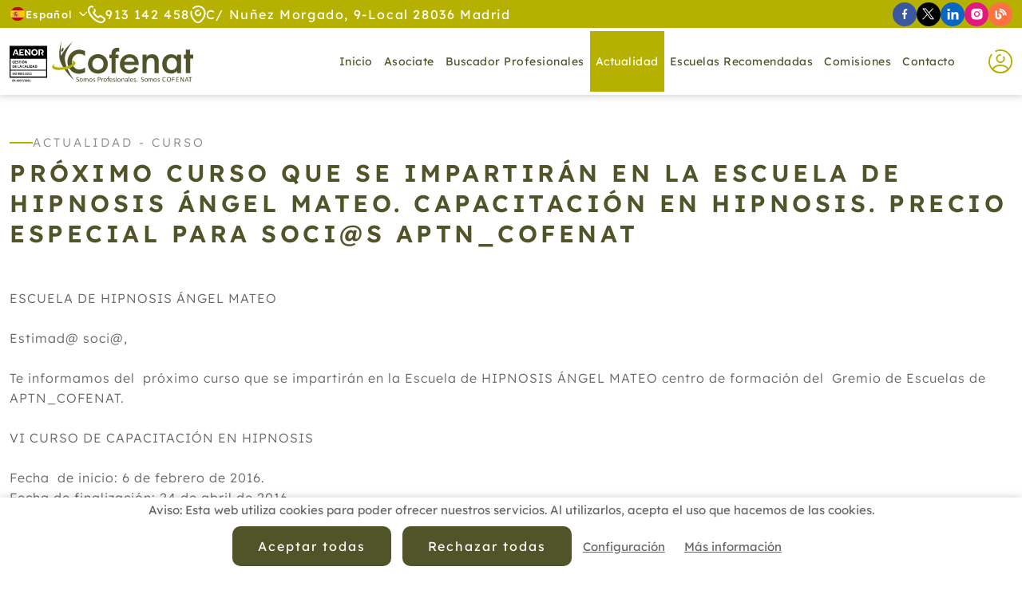

--- FILE ---
content_type: text/html; charset=UTF-8
request_url: https://www.cofenat.es/es/actualidad/curso-proximo-curso-que-se-impartiran-en-la-escuela-de-hipnosis-angel-mateo-capacitacion-en-678-3.html
body_size: 9339
content:
<!DOCTYPE html>
<html lang="es" itemscope="itemscope" itemtype="http://schema.org/Article" prefix="og: http://ogp.me/ns#">
<head>
    <base href="/">
    <meta itemprop="url" content="https://www.cofenat.es/es/actualidad/curso-proximo-curso-que-se-impartiran-en-la-escuela-de-hipnosis-angel-mateo-capacitacion-en-678-3.html"/>
    	<meta http-equiv='Content-Type' content='text/html; charset=utf-8' />
	<title>Próximo curso que se impartirán en la Escuela de HIPNOSIS ÁNGEL MATEO. CAPACITACIÓN EN HIPNOSIS. Precio especial para soci@s APTN_COFENAT</title>
	<meta name='description' content='Próximo curso que se impartirán en la Escuela de HIPNOSIS ÁNGEL MATEO. CAPACITACIÓN EN HIPNOSIS. Precio especial para soci@s APTN_COFENAT' />
	<meta name='abstract' content='Próximo curso que se impartirán en la Escuela de HIPNOSIS ÁNGEL MATEO. CAPACITACIÓN EN HIPNOSIS. Precio especial para soci@s APTN_COFENAT' />
	<meta name='robots' content='index,follow' />
	<meta name='author' content='Edina Diseño Web S.L' />
	<link rel='author' href='humans.txt' />
	<link rel='schema.DC' href='http://purl.org/dc/elements/1.1/'>
	<meta name='DC.type'  content='Text' />
	<meta name='DC.format'  content='text/html' />
	<meta name='DC.title'  content='Próximo curso que se impartirán en la Escuela de HIPNOSIS ÁNGEL MATEO. CAPACITACIÓN EN HIPNOSIS. Precio especial para soci@s APTN_COFENAT' />
	<meta name='DC.description'  content='Próximo curso que se impartirán en la Escuela de HIPNOSIS ÁNGEL MATEO. CAPACITACIÓN EN HIPNOSIS. Precio especial para soci@s APTN_COFENAT' />
	<meta name='DC.creator'  content='Edina Diseño Web S.L (c) 2025' />
	<meta name='DC.language'  scheme='ISO639-1'  content='es' />
	<link rel='shortcut icon'  type='image/x-icon' href='favicon.ico' />
	<meta itemprop='name' content='Próximo curso que se impartirán en la Escuela de HIPNOSIS ÁNGEL MATEO. CAPACITACIÓN EN HIPNOSIS. Precio especial para soci@s APTN_COFENAT' />
	<meta itemprop='description' content='Próximo curso que se impartirán en la Escuela de HIPNOSIS ÁNGEL MATEO. CAPACITACIÓN EN HIPNOSIS. Precio especial para soci@s APTN_COFENAT' />
	<meta itemprop='author' content='Edina Diseño Web S.L.' />
	<meta itemprop='datePublished' content='Thu, 01 Jan 1970 01:00:00 +0100' />
	<meta itemprop='dateModified' content='Thu, 01 Jan 1970 01:00:00 +0100' />
	<meta itemprop='headline' content='Próximo curso que se impartirán en la Escuela de HIPNOSIS ÁNGEL MATEO. CAPACITACIÓN EN HIPNOSIS. Precio es' />
	<meta itemprop='mainEntityOfPage' content='https://www.cofenat.es/es/actualidad/curso-proximo-curso-que-se-impartiran-en-la-escuela-de-hipnosis-angel-mateo-capacitacion-en-678-3.html' />
	<link rel='stylesheet' type='text/css' href='/javascript/bootstrap-5.1.2/css/bootstrap_hd.min.css'  />
	<link rel='stylesheet' type='text/css' href='/javascript/bootstrap-4.1/fontawesome5.11.2/css/all.min.css'  />
	<link rel='stylesheet' type='text/css' href='/javascript/bootstrap/js/lightbox/simpleLightbox.css'  />
	<link rel='stylesheet' type='text/css' href='/javascript/tooltipster-master/dist/css/tooltipster.bundle.min.css'  />
	<link rel='stylesheet' type='text/css' href='/javascript/datatables/1.10.19/dataTables.bootstrap4.min.css'  />
	<link rel='stylesheet' type='text/css' href='/javascript/datatables/1.10.19/responsive.bootstrap4.min.css'  />
	<link rel='stylesheet' type='text/css' href='/javascript/wow/css/animate.css'  />
	<link rel='stylesheet' type='text/css' href='/javascript/materialKit2.0.5_Inputs/css/material-kit.css?v=2.0.5'  />
	<link rel='stylesheet' type='text/css' href='css/inputs.css?v=1740047631'  />
	<link rel='stylesheet' type='text/css' href='css/styles.css?v=1744715222'  />
	<link rel='stylesheet' type='text/css' href='css/blog.css?v=1738574778'  />
	<link rel='stylesheet' type='text/css' href='css/extra_custom_css_bootstrap.css?v=1738574779'  />
	<link rel='stylesheet' type='text/css' href='css/cookies.css?v=1738574778'  />
	<link rel='stylesheet' type='text/css' href='https://fonts.googleapis.com/css?family=Material+Icons'  />
	<script type='text/javascript' src='/javascript/jquery-3.5.1/jquery-3.5.1.min.js'   ></script>
	<script type='text/javascript' src='/javascript/jquery.validate.1.19.3.js'   ></script>
	<script type='text/javascript' src='/javascript/utils.js?v=5'   ></script>
	<script type='text/javascript' src='/javascript/cookies.js'   ></script>
	<script type='text/javascript' src='/javascript/jquery-ui-1.12.1.custom/jquery-ui.min.js?v=4d'  defer='defer'   ></script>
	<script type='text/javascript' src='/javascript/jquery.maskedinput-1.2.2.js?v=4d'   ></script>
	<script type='text/javascript' src='/javascript/tooltipster-master/dist/js/tooltipster.bundle.min.js'  defer='defer'   ></script>
	<script type='text/javascript' src='/javascript/jquery.linkify-1.0.js?v=4d'   ></script>
	<script type='text/javascript' src='/javascript/jquery.dotdotdot.js?v=4d'   ></script>
	<script type='text/javascript' src='/javascript/bootstrap-5.1.2/js/bootstrap.min.js'   ></script>
	<script type='text/javascript' src='/javascript/datatables/1.10.19/jquery.dataTables.min.js?v=4d'   ></script>
	<script type='text/javascript' src='/javascript/datatables/1.10.19/dataTables.bootstrap4.min.js?v=4d'   ></script>
	<script type='text/javascript' src='/javascript/datatables/1.10.19/dataTables.responsive.min.js?v=4d'   ></script>
	<script type='text/javascript' src='/javascript/datatables/1.10.19/responsive.bootstrap4.min.js?v=4d'   ></script>
	<script type='text/javascript' src='/javascript/jquery.lazy-master/jquery.lazy.js?v=4d'  defer='defer'   ></script>
	<script type='text/javascript' src='/javascript/wow/wow.js'   ></script>
	<script type='text/javascript' src='functions.js.php'   ></script>
	<meta name='geo.position' content='40.468162;-3.685350' />
	<meta name='ICBM' content='40.468162, -3.685350' />
	<meta name='geo.country' content='ES' />
	<meta name='geo.region' content='ES-VC' />
	<meta name='geo.placename' content='Valencia' />
	<script>	window.dataLayer = window.dataLayer || [];	function gtag(){dataLayer.push(arguments);}	</script>	<script>	gtag('consent', 'default', {	'ad_storage': 'denied',	'ad_user_data': 'denied',	'ad_personalization': 'denied',	'analytics_storage': 'denied',	'functionality_storage': 'denied',	'personalization_storage': 'denied',	'security_storage': 'denied',	});	</script>	<!-- Google Tag Manager -->	<script>(function(w,d,s,l,i){w[l]=w[l]||[];w[l].push({'gtm.start':	new Date().getTime(),event:'gtm.js'});var f=d.getElementsByTagName(s)[0],	j=d.createElement(s),dl=l!='dataLayer'?'&l='+l:'';j.async=true;j.src=	                    'https://www.googletagmanager.com/gtm.js?id='+i+dl;f.parentNode.insertBefore(j,f);	})(window,document,'script','dataLayer','GTM-K4R2J6B');</script>	<!-- End Google Tag Manager -->	<link rel='author' href='//plus.google.com/u/0/b/102325329214970404028/' />
	<meta property='og:title' content='Próximo curso que se impartirán en la Escuela de HIPNOSIS ÁNGEL MATEO. CAPACITACIÓN EN HIPNOSIS. Precio especial para soci@s APTN_COFENAT' />
	<meta property='og:description' content='Próximo curso que se impartirán en la Escuela de HIPNOSIS ÁNGEL MATEO. CAPACITACIÓN EN HIPNOSIS. Precio especial para soci@s APTN_COFENAT' />
	<meta property='og:locale' content='es_ES' />
	<meta property='og:type' content='website' />
	<meta property='og:url' content='https://www.cofenat.es/es/actualidad/curso-proximo-curso-que-se-impartiran-en-la-escuela-de-hipnosis-angel-mateo-capacitacion-en-678-3.html' />
	<meta property='og:site_name' content='Próximo curso que se impartirán en la Escuela de HIPNOSIS ÁNGEL MATEO. CAPACITACIÓN EN HIPNOSIS. Precio especial para soci@s APTN_COFENAT' />
	<link rel='image_src' href='https://www.cofenat.es/img/logoFB.png' />
	<link rel='canonical' href='https://www.cofenat.es/es/actualidad/curso-proximo-curso-que-se-impartiran-en-la-escuela-de-hipnosis-angel-mateo-capacitacion-en-678-3.html' />
    <meta name="format-detection" content="telephone=no"/>
    <meta name="viewport" content="width=device-width, initial-scale=1"/>
    <script type="text/javascript">
        //Accion de error por defecto de los ajax
        const CSRF = "d471ca02479bf5a402656c54ee8d8548";
        const FicheroTamanyoMaximoBytes = 12582912;

        Utils.init({
            seccion_menu: "actualidad",
            menu_sticky: 135,
            lazy: true,
            dotdotdot: false,
        });
        Web.init(0);
    </script>
            <link rel="preload" href="https://www.cofenat.es/fonts/lexend-v19-latin-300.woff2" as="font" type="font/woff2" crossorigin>
                <link rel="preload" href="https://www.cofenat.es/fonts/lexend-v19-latin-regular.woff2" as="font" type="font/woff2" crossorigin>
                <link rel="preload" href="https://www.cofenat.es/fonts/lexend-v19-latin-500.woff2" as="font" type="font/woff2" crossorigin>
                <link rel="preload" href="https://www.cofenat.es/fonts/lexend-v19-latin-600.woff2" as="font" type="font/woff2" crossorigin>
                <link rel="preload" href="/javascript/bootstrap-4.1/fontawesome5.11.2/webfonts/fa-regular-400.woff2" as="font" type="font/woff2" crossorigin>
                <link rel="preload" href="/javascript/bootstrap-4.1/fontawesome5.11.2/webfonts/fa-solid-900.woff2" as="font" type="font/woff2" crossorigin>
        </head>
<body class="current_section_actualidad current_subsection_eventoDetalle">
<div itemprop="publisher" itemscope itemtype="https://schema.org/Organization">
    <div itemprop="logo" itemscope itemtype="https://schema.org/ImageObject">
        <meta itemprop="url" content="https://www.cofenat.es/img/logoPeq.png"/>
        <meta itemprop="width" content="150"/>
        <meta itemprop="height" content="32"/>
    </div>
    <meta itemprop="name" content="Edina Dise&ntilde;o Web S.L"/>
</div>
<div itemprop="image" itemscope itemtype="https://schema.org/ImageObject">
    <meta itemprop="url" content="https://www.cofenat.es/img/logo.png"/>
    <meta itemprop="width" content="370"/>
    <meta itemprop="height" content="78"/>
</div>
<header>
    <div id="header-top">
    <div class="container-fluid offset-fhd-1 col-fhd-10 col-12 ">
        <div id="idiomas" class="relative">
    <span class="item-idioma">
        <img width="20" height="19" src="img/iconos/banderas/es.svg" alt="Bandera de Espa&ntilde;ol" loading="lazy" />
        Espa&ntilde;ol        <img width="11" height="5" src="img/iconos/arrow-down.svg" alt="Flecha para mostrar mas idiomas" loading="lazy" class="ms-2" />
    </span>
    <div id="idiomas-desplegable">
                    <a href="http://translate.google.es/translate?hl=es&sl=es&tl=es&u=https://www.cofenat.es/" class="item-idioma"
               title="Espa&ntilde;ol">
                <img width="20" height="19" src="img/iconos/banderas/es.svg" alt="Bandera de Espa&ntilde;ol" loading="lazy" />
                Espa&ntilde;ol            </a>
                        <a href="http://translate.google.es/translate?hl=es&sl=es&tl=fr&u=https://www.cofenat.es/" class="item-idioma"
               title="Francais">
                <img width="20" height="19" src="img/iconos/banderas/fr.svg" alt="Bandera de Francais" loading="lazy" />
                Francais            </a>
                        <a href="http://translate.google.es/translate?hl=es&sl=es&tl=en&u=https://www.cofenat.es/" class="item-idioma"
               title="English">
                <img width="20" height="19" src="img/iconos/banderas/en.svg" alt="Bandera de English" loading="lazy" />
                English            </a>
                        <a href="http://translate.google.es/translate?hl=es&sl=es&tl=ca&u=https://www.cofenat.es/" class="item-idioma"
               title="Catal&agrave;">
                <img width="20" height="19" src="img/iconos/banderas/ca.svg" alt="Bandera de Catal&agrave;" loading="lazy" />
                Catal&agrave;            </a>
                        <a href="http://translate.google.es/translate?hl=es&sl=es&tl=gl&u=https://www.cofenat.es/" class="item-idioma"
               title="Galego">
                <img width="20" height="19" src="img/iconos/banderas/gl.svg" alt="Bandera de Galego" loading="lazy" />
                Galego            </a>
                        <a href="http://translate.google.es/translate?hl=es&sl=es&tl=eu&u=https://www.cofenat.es/" class="item-idioma"
               title="Euskal">
                <img width="20" height="19" src="img/iconos/banderas/eu.svg" alt="Bandera de Euskal" loading="lazy" />
                Euskal            </a>
                </div>
</div>
        <a href="tel:913142458" class="item-dato-top">
            <img width="22" height="22" src="img/iconos/telefono.svg" alt="Teléfono"
                 loading="lazy"/>
            <span>913 142 458</span>
        </a>
        <div class="item-dato-top d-xl-inline-flex d-none">
            <img width="20" height="22" src="img/iconos/localizacion.svg"
                 alt="Localización" loading="lazy"/>
            <span>C/ Nuñez Morgado, 9-Local 28036 Madrid</span>
        </div>
        <div class="redes-sociales">
            <a href="https://www.facebook.com/cofenat/" target="_blank" class="icon-facebook tooltipStandard"
           title="Síguenos en Facebook">
            <img width="7" height="15" src="img/iconos/redes/facebook.svg"
                 alt="Icono de Facebook" loading="lazy"/>
        </a>
                <a href="https://twitter.com/APTNCOFENAT" target="_blank" class="icon-twitter tooltipStandard"
           title="Síguenos en X">
            <img width="16" height="15" src="img/iconos/redes/x.svg" alt="Icono de X"
                 loading="lazy"/>
        </a>
                <a href="https://www.linkedin.com/in/cofenat-asociaci%C3%B3n-profesional-39b39a141/" target="_blank" class="icon-linkedin tooltipStandard"
           title="Síguenos en Linkedin">
            <img width="15" height="15" src="img/iconos/redes/linkedin.svg"
                 alt="Icono de Linkedin" loading="lazy"/>
        </a>
                <a href="https://www.instagram.com/aptn_cofenat/" target="_blank" class="icon-instagram tooltipStandard"
           title="Síguenos en Instagram">
            <img width="15" height="15" src="img/iconos/redes/instagram.svg"
                 alt="Icono de Instagram" loading="lazy"/>
        </a>
            <a href="es/blog/" target="_blank" class="icon-blog tooltipStandard"
       title="Sigue Nuestro Blog">
        <img width="15" height="15" src="img/iconos/redes/blog.svg" alt="Icono de Blog"
             loading="lazy"/>
    </a>
</div>    </div>
</div><div id="menuBloque">
    <div class="offset-fhd-1 col-fhd-10 col-12  container-fluid">
        <a class="navbar-brand flex-shrink-0" href="es/">
            <img id="logo" class="img-fluid" src="img/logo.svg" alt="Logo" width="230"
                 height="53"/>
        </a>
        <nav id="navbarWeb" class="navbar navbar-expand-xl">
            <div class="collapse navbar-collapse justify-content-end" id="menuNavbarCollapse">
                <span class="btnCerrar" id="cerrarMenu">
                    <img width="30" height="30"
                         src="img/iconos/cerrar.svg"
                         alt="Menú"/>
                </span>
                <ul class="navbar-nav relative">
                    <li class="nav-item nav-item-inicio">
                        <a class="nav-link"
                           href="es/">Inicio</a>
                    </li>
                    <li class="nav-item nav-item-asociate nav-item-registro nav-item-asociatedescuentos">
                        <a class="nav-link"
                           href="es/asociate.html">Asociate</a>
                    </li>
                    <li class="nav-item nav-item-localizacionprofesionales">
                        <a class="nav-link"
                           href="es/localizacion-profesionales.html">Buscador Profesionales</a>
                    </li>
                    <li class="nav-item nav-item-actualidad nav-item-medios nav-item-medio dropdown">
                        <a class="nav-link" href="#" role="button" aria-haspopup="true"
                           aria-expanded="false">
                            Actualidad                        </a>
                        <ul class="dropdown-menu">
                            <li>
                                <a class="dropdown-item"
                                   href="es/medios.html">Medios</a>
                            </li>
                            <li>
                                <a class="dropdown-item"
                                   href="es/actualidad.html">Socios</a>
                            </li>
                        </ul>
                    </li>
                    <li class="nav-item nav-item-escuelasrecomendadas nav-item-localizacionescuelas">
                        <a class="nav-link"
                           href="es/escuelas-recomendadas.html">Escuelas recomendadas</a>
                    </li>
                    <li class="nav-item nav-item-comisiones nav-item-comisionDetalle dropdown">
                        <a class="nav-link"
                           href="#">Comisiones</a>
                                                <ul class="dropdown-menu">
                                                        <li>
                                <a class="dropdown-item"
                                   href="es/comision-medicina-tradicional-china-2.html">Medicina Tradicional China</a>
                            </li>
                                                        <li>
                                <a class="dropdown-item"
                                   href="es/comision-terapia-floral-7.html">Terapia Floral</a>
                            </li>
                                                        <li>
                                <a class="dropdown-item"
                                   href="es/comision-reiki-9.html">Reiki</a>
                            </li>
                                                        <li>
                                <a class="dropdown-item"
                                   href="es/comision-terapias-naturales-para-animales-14.html">Terapias Naturales Para Animales</a>
                            </li>
                                                        <li>
                                <a class="dropdown-item"
                                   href="es/comision-acupuntura-19.html">Acupuntura</a>
                            </li>
                                                        <li>
                                <a class="dropdown-item"
                                   href="es/comisiones.html">Ver Todas</a>
                            </li>
                        </ul>
                                            </li>
                    <li class="nav-item nav-item-contacto">
                        <a class="nav-link"
                           href="es/contacto.html">Contacto</a>
                    </li>
                </ul>
            </div>
        </nav>
        <div class="relative container-menu-socios">
            <button class="tooltipStandard btnAbreLogin" title="Acceso Socios" type="button"><img width="30" height="30" src="img/iconos/user.svg" alt="Acceso Socios" loading="lazy" /></button>
            
            <div id="login-container">
    <form id="frmLogin" name="frmLogin" method="post" enctype="multipart/form-data">
        <div class="titulo-form">Acceso Socios</div>
        <div class="form-group">
            <label for="emailLogin">Nombre de usuario</label>
            <input placeholder="NIF" type="text"
                   title="Debes introducir un email válido" class="form-control-b required"
                   id="emailLogin" name="emailLogin"
                   autocomplete="username"
            />
        </div>
        <div class="form-group relative">
            <label for="emailLogin">Contraseña</label>
            <input placeholder="n_socio@cofenat.es" type="password"
                   title=""
                   class="form-control-b required"
                   id="passwordLogin" name="passwordLogin"
                   autocomplete="current-password"
            />
            <i class="fas fa-eye" id="togglePassword" style="position: absolute;top: 45px;right: 10px;cursor: pointer;"></i>
        </div>
        <div class="form-check mb-0">
            <label class="form-check-label" for="recordarPass">
                <input class="form-check-input" type="checkbox" value="1" name="recordarPass" id="recordarPass">
                <span class="form-checkbox-text">Recordar contraseña</span>
                <span class="form-check-sign"><span class="check"></span></span>
            </label>
        </div>
        <a href="es/recuperar-contrasena.html"
           class="recuperarPass">Olvidé la contraseña</a>
        <div class="text-center margin-top-25">
            <div id="btnAcceder" class="btnStandard">Acceder</div>
        </div>
    </form>
</div>
<script type="text/javascript">
    $(document).ready(function()
    {
        $("#btnAcceder").click(login);
        $("#passwordLogin").pressEnter(login);
        var opciones_validacion_login =
            {
                showLabels: false
            };
        validacionLogin=$("#frmLogin").validate(opciones_validacion_login);

        $(document).ready(function () {
            $('#togglePassword').on('click', function () {
                const $passwordInput = $('#passwordLogin');
                const type = $passwordInput.attr('type') === 'password' ? 'text' : 'password';
                $passwordInput.attr('type', type);

                // Cambia el icono
                $(this).toggleClass('fa-eye fa-eye-slash');
            });
        });
    });

    function login()
    {
        var validation = $("#frmLogin").valid();
        if(!validation)
        {
            ClassBlockUI.abrirBlockUIEstandarMensaje("Por favor revise los campos porque se han detectado los siguientes errores <br /><br />"+validacionLogin.invalidMessages("<br />"), true);
            return;
        }
        var opcionesDatos =
            {
                type:"POST",
                dataType:"json",
                url:"ajax/Usuarios.login.php",                 data: $("#frmLogin").serialize(),
                success: function(data, textStatus, XMLHttpRequest)
                {
                    //Registro a mitad
                    if(data["error_number"]>=0)
                    {
                        url =data["urlOnLogin"].replace(/&amp;/,"&");

                        if(url.indexOf("/") !=0 && url.indexOf("http") !=0)
                        {
                            url = "/"+url;
                        }
                        window.location = url;
                    }
                    //Login error
                    else
                    {
                        if(data["error_number"] ==-5 )
                        {
                            ClassBlockUI.abrirBlockUIEstandarMensaje(data["error_message"], true);
                        }
                        else if(data["error_number"] < 0 )
                        {
                            ClassBlockUI.abrirBlockUIEstandarMensaje(data["error_message"], true);
                        }

                        //$("#emailLogin").val("");
                        $("#passwordLogin").val("");
                    }

                }
            };
        ClassBlockUI.abrirBlockUIEsperePorFavor();
        $.ajax(opcionesDatos);
    }
</script>            
        </div>
        <button class="navbar-toggler" type="button" data-bs-toggle="collapse"
                data-bs-target="#menuNavbarCollapse"
                aria-controls="menuNavbarCollapse" aria-expanded="false" aria-label="Toggle navigation">
            <img width="30" height="30" src="img/iconos/bars.svg" alt="Menú"/>
        </button>
    </div>
</div></header>
<div id="wrapper">
    <article class="contenido">
            <div class="container-fluid offset-fhd-1 col-fhd-10 col-12 ">
        <div class='tituloSeccion justify-content-md-start'>Actualidad - Curso</div><h1 class='subTituloSeccion text-md-start' >Próximo curso que se impartirán en la Escuela de HIPNOSIS ÁNGEL MATEO. CAPACITACIÓN EN HIPNOSIS. Precio especial para soci@s APTN_COFENAT</h1>        <div class="textoSeccion">
            ESCUELA DE HIPNOSIS &Aacute;NGEL MATEO<br />
&nbsp;<br />
Estimad@ soci@,<br />
&nbsp;<br />
Te informamos del&nbsp; pr&oacute;ximo curso que se impartir&aacute;n en la Escuela de HIPNOSIS &Aacute;NGEL MATEO centro de formaci&oacute;n del&nbsp; Gremio de Escuelas de APTN_COFENAT.<br />
&nbsp;<br />
VI CURSO DE CAPACITACI&Oacute;N EN HIPNOSIS<br />
&nbsp;<br />
Fecha&nbsp; de inicio: 6 de febrero de 2016.<br />
Fecha de finalizaci&oacute;n: 24 de abril de 2016.<br />
&nbsp;<br />
Horario: s&aacute;bados de 11:00 a 14:00h y de 16:00 a 19:00h.<br />
&nbsp;&nbsp;&nbsp;&nbsp;&nbsp;&nbsp;&nbsp;&nbsp; &nbsp;&nbsp;&nbsp;&nbsp; &nbsp;domingos de 10:00 a 14:00h.<br />
Horas del curso: 100h<br />
&nbsp;<br />
Precio del curso: 500&euro; m&aacute;s IVA. (se puede&nbsp; realizar en tres pagos, el primeo y 200&euro; y el resto de150&euro; )<br />
Precio par soci@s APTN_COFENAT: 450&euro;<br />
&nbsp;<br />
&nbsp;<br />
Lugar: Valencia<br />
Formato de los cursos: Presencial<br />
Contacto / Informaci&oacute;n: 9634448800        </div>
                    <div class="margin-top-30">
                <a href="img/eventos/00678.pdf" class="d-inline-flex align-items-center gap-3"
                   target="_blank">
                    <img width="31" height="40" src="img/iconos/pdf.svg" alt="PDF" loading="lazy" />
                    Descargar PDF                </a>
            </div>
            
        <a href="es/actualidad/cursos.html"
           class="btnStandard margin-top-50">Volver</a>
    </div>
    <script>
    $("document").ready(function ()
    {
        $(".textoSeccion img[style*='float: left'], .textoSeccion img[style*='float:left']").addClass("margin-right-20 margin-bottom-20 img-float");
        $(".textoSeccion img[style*='float: right'], .textoSeccion img[style*='float:right']").addClass("margin-left-20 margin-bottom-20 img-float");

        $(".textoSeccion img:not(.imagenDerecha)").addClass("img-fluid").css("max-width", "100%").css("height", "auto").css("object-fit", "cover");
    });
</script>
    </article>
</div>
        <script type="text/javascript">
            Cookies.initCookies([], "cofenat.es", 1767135600000, false, 1);
        </script>
		<div class='bloqueLegalCookies' style="display: none;">
			<span class='bloqueLegalCookiesTexto'>Aviso: Esta web utiliza cookies para poder ofrecer nuestros servicios. Al utilizarlos, acepta el uso que hacemos de las cookies.</span>
			<a class='btnStandard' href="javascript:Cookies.aceptarTodasCookies()">Aceptar todas</a>
                                <a class='btnStandard' id="btnRechazarCookies"
                       href="javascript:Cookies.rechazarTodasCookies()">Rechazar todas</a>
	                			<a class='bloqueLegalCookiesEnlaceMasInfo btnAbreCookies' href="#">Configuración</a>
			<a class='bloqueLegalCookiesEnlaceMasInfo' href="asdasd">Más información</a>
		</div>
				<div id="overlay-cookies"></div>
		<div id="cookiesWeb">
			<div id="cookiesWebTop">
                <span class="tituloCookieCerrar"></span>
                <span onclick="{$('#cookiesWeb, #overlay-cookies').removeClass('open');}" id="cerrarCookies">x</span>
			</div>
			<div id="cookiesWebContenido">
				<div class="tituloCookie">Centro de preferencia de la privacidad</div>
				<div class="textoSeccion">Cuando visita cualquier sitio web, el mismo podr&iacute;a obtener o guardar informaci&oacute;n en su navegador, generalmente mediante el uso de cookies. Esta informaci&oacute;n puede ser acerca de usted, sus preferencias o su dispositivo, y se usa principalmente para que el sitio funcione seg&uacute;n lo esperado. Por lo general, la informaci&oacute;n no lo identifica directamente, pero puede proporcionarle una experiencia web m&aacute;s personalizada. Ya que respetamos su derecho a la privacidad, usted puede escoger no permitirnos usar ciertas cookies. Haga clic en los encabezados de cada categor&iacute;a para saber m&aacute;s y cambiar nuestras configuraciones predeterminadas. Sin embargo, el bloqueo de algunos tipos de cookies puede afectar su experiencia en el sitio y los servicios que podemos ofrecer.</div>
				<a href="javascript:Cookies.abrirPopUp('cookies.php')" class="masInfoCookie">Más información</a>
				<div id="btnsHabRech">
                    <a id="habilitarTodasCookies" href="javascript:Cookies.aceptarTodasCookies()" class="btnStandard">Habilitar todas</a>
                    <a id="rechazarTodasCookies" href="javascript:Cookies.rechazarTodasCookies()" class="btnStandard d-none">Rechazar todas</a>
                </div>
				<div class="tituloCookie">Gestionar las preferencias de consentimiento</div>
				<div id="bloqueCookiesWeb">
												<div class="itemCookie itemCookie_1">
								<div class="itemCookieDatos">
									<span class="itemCookieTitulo">- Cookies t&eacute;cnicas</span>
									<span class="itemCookieBoton">
                                        <span class='activasSiempre'>Activas siempre</span>									</span>
								</div>
								<div class="itemCookieTexto textoSeccion">Son aquellas que permiten al usuario la navegaci&oacute;n a trav&eacute;s de una p&aacute;gina web, plataforma o aplicaci&oacute;n y la utilizaci&oacute;n de las diferentes opciones o servicios que en ella existan como, por ejemplo, controlar el tr&aacute;fico y la comunicaci&oacute;n de datos, identificar la sesi&oacute;n, acceder a partes de acceso restringido, recordar los elementos que integran un pedido, realizar el proceso de compra de un pedido, realizar la solicitud de inscripci&oacute;n o participaci&oacute;n en un evento, utilizar elementos de seguridad durante la navegaci&oacute;n, almacenar contenidos para la difusi&oacute;n de videos o sonido o compartir contenidos a trav&eacute;s de redes sociales.</div>
							</div>
														<div class="itemCookie itemCookie_3">
								<div class="itemCookieDatos">
									<span class="itemCookieTitulo">- Cookies de an&aacute;lisis o medici&oacute;n</span>
									<span class="itemCookieBoton">
                                                                                    <label class="switch">
                                                <input data-id="3" id="cookie_3" type="checkbox" />
                                                <span class="slider round"></span>
                                            </label>
                                            									</span>
								</div>
								<div class="itemCookieTexto textoSeccion">Son aquellas que permiten al responsable de las mismas, el seguimiento y an&aacute;lisis del comportamiento de los usuarios de los sitios web a los que est&aacute;n vinculadas. La informaci&oacute;n recogida mediante este tipo de cookies se utiliza en la medici&oacute;n de la actividad de los sitios web, aplicaci&oacute;n o plataforma y para la elaboraci&oacute;n de perfiles de navegaci&oacute;n de los usuarios de dichos sitios, aplicaciones y plataformas, con el fin de introducir mejoras en funci&oacute;n del an&aacute;lisis de los datos de uso que hacen los usuarios del servicio.</div>
							</div>
														<div class="itemCookie itemCookie_6">
								<div class="itemCookieDatos">
									<span class="itemCookieTitulo">- Cookies de Google Maps</span>
									<span class="itemCookieBoton">
                                                                                    <label class="switch">
                                                <input data-id="6" id="cookie_6" type="checkbox" />
                                                <span class="slider round"></span>
                                            </label>
                                            									</span>
								</div>
								<div class="itemCookieTexto textoSeccion">Cookies de Preferencias de Google: Estas cookies permiten que los sitios web de Google recuerden informaci&oacute;n que cambia el aspecto o el comportamiento del sitio web como, por ejemplo, el idioma que prefieres o la regi&oacute;n en la que te encuentras.</div>
							</div>
														<div class="itemCookie itemCookie_5">
								<div class="itemCookieDatos">
									<span class="itemCookieTitulo">- Cookies para publicidad de terceros</span>
									<span class="itemCookieBoton">
                                                                                    <label class="switch">
                                                <input data-id="5" id="cookie_5" type="checkbox" />
                                                <span class="slider round"></span>
                                            </label>
                                            									</span>
								</div>
								<div class="itemCookieTexto textoSeccion">Son cookies almacenadas por terceras empresas. Nos permiten ofrecer publicidad personalizada fuera de nuestra p&aacute;gina web. Si aceptas estas cookies, aceptas que se pueda tratar por terceros tu informaci&oacute;n y la recabada a trav&eacute;s de estas cookies para la realizaci&oacute;n de un perfil comercial y poder realizar ofertas online personalizadas.</div>
							</div>
											</div>
			</div>
			<div id="cookiesWebBotones">
				<span id="rechazarCookies" onclick="javascript:Cookies.rechazarTodasCookies()" class="btnStandard">Rechazar todas</span>
				<span id="btnConfirmarCookies" onclick="javascript:Cookies.guardarCookies()" class="btnStandard">Confirmar mis preferencias</span>
			</div>
		</div>
		<script>
			$("#cookiesWeb").on("click", ".itemCookieTitulo", function()
			{
			    $(this).parents(".itemCookie").find(".itemCookieTexto").toggle(50);
			});
		</script>
		<footer id="footer">
    <nav id="footer-top">
        <ul class="menu-footer container-fluid">
            <li>
                <a class="nav-item-inicio"
                   href="es/">Inicio</a>
            </li>
            <li>
                <a class="nav-item-localizacionprofesionales"
                   href="es/localizacion-profesionales.html">Buscador Profesionales</a>
            </li>
            <li>
                <a class="nav-item-actualidad"
                   href="es/actualidad.html">Actualidad</a>
            </li>
            <li>
                <a class="nav-item-escuelasrecomendadas"
                   href="es/escuelas-recomendadas.html">Escuelas recomendadas</a>
            </li>
            <li>
                <a class="nav-item-comisiones"
                   href="es/comisiones.html">Comisiones</a>
            </li>
            <li>
                <a class="nav-item-contacto"
                   href="es/contacto.html">Contacto</a>
            </li>
        </ul>
    </nav>
    <ul class="menu-legales container-fluid">
        <li>
            <a href="javascript:Utils.abrirVentana('avisoLegal.php')">Aviso Legal</a>
        </li>
        <li>
            <a href="javascript:Utils.abrirVentana('privacidad.php')">Política de Privacidad de Datos</a>
        </li>
        <li>
            <a href="javascript:Utils.abrirVentana('calidad.php')">Política de Calidad</a>
        </li>
        <li>
            <a href="javascript:Utils.abrirVentana('cookies.php')">Política de Cookies</a>
        </li>
        <li><a class="btnAbreCookies"
               href="#">Configuración de Cookies</a></li>
    </ul>
    <div class="container-fluid text-center">
        <a href="es/">cofenat.es</a> &copy; 2025 -
        Diseño y programación por <a target='_blank' rel="nofollow"
                                                                    href='https://www.edina.es/'>Edina.es</a>
    </div>
</footer>
<div id="bloqueAcceso" class="bloqueModal">
    <form id="frmLoginModal" name="frmLoginModal" method="post" enctype="multipart/form-data">
        <input type="hidden" id="loginEnlace" value="#" name="loginEnlace"/>
        <div class="textoSeccion text-center margin-bottom-20">Para acceder a este sitio debes identificarte</div>
        <div class="form-group">
            <label for="emailLogin">Nombre de usuario</label>
            <input placeholder="NIF" type="text"
                   title="Debes introducir un email válido" class="form-control-b required"
                   id="emailLoginModal" name="emailLogin"/>
        </div>
        <div class="form-group">
            <label for="emailLogin">Contraseña</label>
            <input placeholder="n_socio@cofenat.es" type="password"
                   title="" class="form-control-b required"
                   id="passwordLoginModal" name="passwordLogin"/>
        </div>
        <div>
            <div class="form-check">
                <label class="form-check-label" for="recordarPassModal">
                    <input class="form-check-input" type="checkbox" value="1" name="recordarPass"
                           id="recordarPassModal"/> <span
                            class="form-checkbox-text">Recordar contraseña</span>
                    <span class="form-check-sign">
                            <span class="check"></span>
                        </span>
                </label>
            </div>
        </div>
        <div>
            <a href="es/recuperar-contrasena.html"
               class="recuperarPass">Olvidé la contraseña</a>
        </div>
        <div class="text-center margin-top-15">
            <div id="btnAccederModal" class="btnStandard">Acceder</div>
        </div>
    </form>
</div>
<script>
    $("body").on("click", "#btnAccederModal", function ()
    {
        var validation = $("#frmLoginModal").valid();
        if (!validation)
        {
            ClassBlockUI.abrirBlockUIEstandarMensaje("Por favor revise los campos porque se han detectado los siguientes errores <br /><br />" + validacionLogin.invalidMessages("<br />"), true);
            return;
        }
        var opcionesDatos =
            {
                type: "POST",
                dataType: "json",
                url: "ajax/Usuarios.login.php",                 data: $("#frmLoginModal").serialize(),
                success: function (data, textStatus, XMLHttpRequest)
                {
                    //Registro a mitad
                    if (data["error_number"] >= 0)
                    {
                        $(".modal").modal("hide");
                        var enlace = $("#loginEnlace").val();
                        
                        if (enlace != "#" && enlace != "")
                        {
                            window.location = enlace;
                            /*var win = window.open(enlace, '_blank');
                            if (win)
                            {
                                //Browser has allowed it to be opened
                                win.focus();
                            }
                            else
                            {
                                //Browser has blocked it
                                window.location = enlace;
                            }*/
                        }
                        else
                        {
                            window.location.reload();
                        }
                    }
                    //Login error
                    else
                    {
                        if (data["error_number"] == -5)
                        {
                            ClassBlockUI.abrirBlockUIEstandarMensaje(data["error_message"], true);
                        }
                        else if (data["error_number"] < 0)
                        {
                            ClassBlockUI.abrirBlockUIEstandarMensaje(data["error_message"], true);
                        }

                        //$("#emailLogin").val("");
                        $("#passwordLoginModal").val("");
                    }

                }
            };
        ClassBlockUI.abrirBlockUIEsperePorFavor();
        $.ajax(opcionesDatos);
    });
</script><script type="application/ld+json">
	{
	  "@context": "http://schema.org",
	  "@type": "Organization",
	  "url": "https://www.cofenat.es/",
	  "name": "Cofenat",
	  "email": "info@cofenat.es",
	  "image": "https://www.cofenat.es/img/logo.svg?v=2",
	  "address": [{
		"@type": "PostalAddress",
		"streetAddress": "C/ Nuñez Morgado, 9-Local",
		"postalCode": "28036",
		"addressLocality": "Madrid",
		"addressRegion": "Madrid"
	  }],
	  "sameAs": ["https:\/\/www.facebook.com\/cofenat\/","https:\/\/twitter.com\/APTNCOFENAT","https:\/\/www.instagram.com\/aptn_cofenat\/","http:\/\/blog.aptn-cofenat.es"]	}
 




</script>
<div id="bloqueBannerInicioCookies" class="container-fluid bloqueModal">
    
</div>
</body>
</html>

--- FILE ---
content_type: text/css
request_url: https://www.cofenat.es/css/blog.css?v=1738574778
body_size: 2547
content:
@charset "utf-8";
/* CSS Document */
/* Inicio BLOG */

iframe.twitter-share-button
{
    display: block !important;
}

.btnCerrar
{
    text-transform: uppercase;
    position: absolute;
    right: 15px;
    top: 15px;
    cursor: pointer;
}

#btnAbrirEntradas
{
    border-radius: 5px;
    cursor: pointer;
    width: 230px;
    position: relative;
    border: 2px solid var(--primary);
    box-sizing: border-box;
    cursor: pointer;
    font-size: 19px;
    padding: 8px 30px;
    display: inline-flex;
    align-items: center;
    gap: 10px;
    transition: all .6s ease;
    padding: 10px 26px;
    text-decoration: none !important;
    color: #777;
    z-index: 12;
    text-transform: uppercase;
}

#btnAbrirEntradas .fa-angle-down
{
    position: absolute;
    right: 10px;
    top: 10px;
    padding: 3px 6px;
    border-radius: 100%;
    color: var(--primary);
}


#btnAbrirEntradas:hover, #btnAbrirEntradas.btnSeleccionado
{
    background-color: #FFF !important;
    color: #B6B100;
    box-shadow: none;
    text-shadow: none;
    transition: all 1s ease;
    border: 2px solid #B6B100;
    border-bottom: none !important;
    border-radius: 5px 5px 0 0;

}

@media screen and (-ms-high-contrast: active), (-ms-high-contrast: none)
{
    #btnAbrirEntradas:hover + #entradas, #entradas:hover, #btnAbrirEntradas.btnSeleccionado + #entradas
    {
        display: block;
        visibility: visible;
        opacity: 1;
        animation: none;


        background-color: #FFF !important;
        color: #999;
        -webkit-box-shadow: 0px 4px 0px 0px #DEDEDE;
        -moz-box-shadow: 0px 4px 0px 0px #DEDEDE;
        box-shadow: 0px 4px 0px 0px #DEDEDE;
        text-shadow: none;
        transition: all 1s ease;
    }

    #entradas:hover
    {
        display: block;
        visibility: visible;
        opacity: 1;
    }
}

#btnAbrirEntradas:hover + #entradas, #entradas:hover, #btnAbrirEntradas.btnSeleccionado + #entradas
{
    z-index: 9 !important;
    display: block;
    -webkit-animation: 0.2s ease 0s normal forwards 1 running animationmenu;
    -o-animation: 0.2s ease 0s normal forwards 1 running animationmenu;
    animation: 0.2s ease 0s normal forwards 1 running animationmenu;
    -webkit-transform-origin: 50% 50% 0;
    -moz-transform-origin: 50% 50% 0;
    -ms-transform-origin: 50% 50% 0;
    transform-origin: 50% 50% 0;
    border: 2px solid #B6B100;
    border-radius: 5px;
    margin-top: -2px;
}

#entradas:hover
{
    opacity: 1;
    display: block;
}

#entradas
{
    z-index: -1;
    -webkit-animation: animationmenus2 0.2s ease-out;
    -moz-animation: animationmenus2 0.2s ease-out;
    -o-animation: animationmenus2 0.2s ease-out;
    animation: animationmenus2 0.2s ease-out;
    opacity: 0;
    position: absolute;
    right: 12px;
    width: 350px;
    background: white;
    padding: 10px;
    border: 1px solid #B6B100;
    text-align: start;
	max-height: 530px;
}

#entradas a
{
    font-size: 18px;
    color: #B6B100;
    line-height: 20px;
    font-weight: 400;
}

#entradas .enlaceEntrada
{
    color: #888;
    font-weight: 300;
    font-size: 15px;
    line-height: 130% !important;
    display: block;
}

#entradas .enlaceEntrada:hover
{
    color: var(--secondary);
    text-decoration: none;
}

#entradas ul
{
    list-style: none;
    user-select: none;
    padding-left: 5px;
}

#entradas ul > li li
{
    padding-left: 12px;
    margin: 5px 0px;
}

#entradas ul > li > ul > li > ul > li
{
    margin-left: 10px;
}

#entradas .collapsed ul
{
    display: none;
}

#entradas i.btnAbrirEntradas
{
    color: #B6B100;
    width: 16px;
    cursor: pointer;
    font-size: 16px;
}

#btnAbrirEntradas .fa-bars
{
    margin-right: 15px;
}

#nubeEtiquetas
{
    margin-top: 30px;
    margin-bottom: 20px;
    font-size: 1.2rem;
}

.current_subsection_etiquetas #nubeEtiquetas
{
    margin-top: 0;
}

.contieneNubeEtiquetas
{
    line-height: 140%;
}

.contieneNubeEtiquetas > span
{
    display: inline-block;
    vertical-align: middle;
}

.lineaMigasBlog
{

    line-height: 1.1em;
    margin-right: 5px;
    margin-top: 0;
    margin-bottom: 0;
    padding: 0;
    padding-top: 25px;
    background: none;
    display: inline-block;
    vertical-align: top;
    font-size: 2.1875rem;
}

.lineaMigasBlog a
{
    color: var(--primary);
}

.compartir
{
    margin-top: 20px;
}

.jssocials-share-link
{
    padding: 10px;
    display: inline-flex;
    align-items: center;
}

.jssocials-share-logo
{
    font-size: 1.25rem;
}

.jssocials-share-label
{
    display: inline-block;
    font-size: 0.9375rem;
}

.noticiasFotos
{
    clear: both;
    padding-top: 50px;
}

.noticiasFotos img
{
    border-radius: 5px;
    width: 100%;
    object-fit: cover;
}

.item-galeria-noticia
{
    cursor: pointer;
}

.itemNoticia
{
    position: relative;
    transition: all .4s;
    text-decoration: none;
    display: block;
    padding: 15px 15px 30px;

    border-radius: 10px;
    box-shadow: 0px 0px 4px 0px rgba(0, 0, 0, 0.25);
}

.itemNoticia:hover
{
    text-decoration: none;
    box-shadow: 0px 10px 20px 0px rgba(91, 103, 51, 0.30);
}

.itemNoticia .itemNoticiaImagen
{
    position: relative;
    overflow: hidden;
    border-radius: 10px;
    border: 1px solid #CCC;
}

.itemNoticia .itemNoticiaImagen img
{
    -webkit-transition: 0.3s ease-in-out !important;
    transition: 0.3s ease-in-out !important;
}

.itemNoticia .itemNoticiaDatos
{
    padding-top: 10px;
    transition: all .3s;
}

.itemNoticiaFecha
{
    display: flex;
    align-items: center;
    gap: 10px;
    color: #888;
    font-size: 15px;
    font-weight: 300;
}

.itemNoticia .itemNoticiaTitulo
{
    display: block;
    height: 50px;
    transition: all .3s;
    overflow: hidden;

    color: #222;
    font-size: 18px;
    font-weight: 500;
    line-height: 25px;

    margin-top: 3px;
}

.itemNoticia .itemNoticiaTitulo a
{
    color: currentColor;
    display: block;
    text-decoration: none;
}

.itemNoticia:hover .itemNoticiaImagen img
{
    transform: scale(1.1);
}

.itemNoticia:hover
{
    transform: translateY(-20px);
}

.itemNoticia:hover .itemNoticiaTitulo
{
    color: var(--primary);
}

.itemNoticia .itemNoticiaTexto
{
    position: relative;
    height: 84px;
    overflow: hidden;
    margin-top: 10px;
    margin-bottom: 35px;

    font-size: 16px;
    font-weight: 400;
    line-height: 28px;
}

.itemNoticia .itemNoticiaTexto.pts:after
{
    content: "[...]";
    position: absolute;
    width: 100%;
    left: 0;
    bottom: 0;
    background-color: white;
}

.fechaNoticiaDetalle
{
    color: #444;
    font-size: 18px;
    font-weight: 800;
    line-height: 20px;
    letter-spacing: 1.8px;
    text-transform: uppercase;

    margin-bottom: 30px;
}

.cajaNoticiasInicio.cn-12 + .cajaNoticiasInicio
{
    margin-top: auto;
}

.listadoItemEtiquetas
{
    display: flex;
    align-items: center;
    gap: 10px;
}

.etiquetas a:hover
{
    color: var(--primary);
}

/* Medium devices (tablets, 768px and up) */
@media only screen and (min-width: 576px) and (max-width: 767px)
{
    /* SM */
}

@media (max-width: 992px)
{
    .tituloSeccion.tituloSeccionBlog
    {margin-left: 0;margin: 25px 0 0;}
}

@media (min-width: 1200px)
{
    .col-noticia-small .itemNoticia .itemNoticiaTexto
    {margin-bottom: 50px}
}

@media (min-width: 992px)
{
    .col-noticia-small .row
    {height: 100%}

    .col-noticia-big .itemNoticia
    {box-shadow: 0 0 10px 0 rgba(17, 17, 17, 0.10);border-radius: 10px; overflow: hidden}

    .col-noticia-big .itemNoticia:hover
    {box-shadow: 0px 20px 30px 0px rgba(0, 0, 0, 0.25);}

    .col-noticia-big .itemNoticia .itemNoticiaImagen
    {width: 100%;}

    .col-noticia-big .itemNoticia .itemNoticiaTitulo
    {height: auto; max-height: 40px}

    .col-noticia-big .itemNoticia .itemNoticiaTexto
    {margin-bottom: 0}

    .col-noticia-big .itemNoticiaDatos
    {
        margin-right: 0;
        position: absolute;
        z-index: 12;
        bottom: 0;

        border-radius: 0 0 10px 10px;
        background: linear-gradient(0deg, #FFF 40.31%, rgba(255, 255, 255, 0.00) 99.86%);
        padding: 60px 20px 20px;
    }

    .col-noticia-big .itemNoticiaBtn
    {display: none}
}

@media only screen and (max-width: 991px)
{
    /*es, sm  y MD| Extra Small (XS), SM y MD*/
    .current_section_inicio .contieneNoticia
    {
        margin-top: 20px;
    }

    .contieneTituloNoticia
    {padding-left: 15px;}

    .jssocials-shares
    {text-align: center}

    .itemNoticia
    {
        padding: 12px;
    }

    .itemNoticia .itemNoticiaTitulo
    {
        font-size: 16px;
        line-height: 19px;
        height: 38px;
    }

    .itemNoticia .itemNoticiaTexto
    {
        font-size: 15px;
        line-height: 25px;
        height: 100px;
        margin-bottom: 30px;
    }
    /*.col-noticia-small .cajaNoticiasInicio:nth-child(2){display: none}*/
}

@media only screen and (max-width: 767px)
{
    /*xs*/
    .compartir
    {text-align: center;margin: 10px auto;}

    .itemNoticiaBoton
    {text-align: center}
}

@media only screen and (max-width: 575px)
{
    /* ES */
    .enlaceLeerMas a
    {font-size: 1rem;}

    .enlaceLeerMas
    {margin-top: 25px;}

    .compartir .jssocials-share-link
    {padding: 5px; margin-right: 0px;}

    .compartir .jssocials-share-logo
    {font-size: 0.75rem;}

    .compartir .jssocials-share-label
    {font-size: 0.75rem;}
}

@media (max-width: 991px)
{
    .subTituloNoticia
    {width: 100%}

    .noticiasFotos
    {justify-content: center}
}

@media only screen and (min-width: 576px) and  (max-width: 767px)
{

}

@media only screen and (min-width: 768px) and  (max-width: 991px)
{
    /*sm*/
}

@media only screen and (min-width: 992px) and (max-width: 1199px)
{
    /*md*/
}

/* Extra large devices (large desktops, 1200px and up) */
@media only screen and (min-width: 1200px) and (max-width: 1365px)
{
    /* xl */
}

/* Extra large devices (large desktops, 1366px and up) */
@media only screen and (min-width: 1366px) and (max-width: 1599px)
{
}

/* Fin BLOG */


@keyframes animationmenu
{
    0%
    {
        z-index: 9;
        opacity: 0;
        transform: translate(0px, 30px);
    }
    100%
    {
        z-index: 9;
        opacity: 1;
        transform: translate(0px, 0px);
    }
}

@keyframes animationmenus2
{
    0%
    {
        display: block;
        opacity: 1;
        z-index: 9999;
        margin-top: 0px;
    }
    1%
    {
        display: block;
        opacity: 1;
        z-index: 9999;
        margin-top: 0px;
    }
    100%
    {
        display: none;
        opacity: 0;
        margin-top: 10px;
    }
}

--- FILE ---
content_type: image/svg+xml
request_url: https://www.cofenat.es/img/iconos/redes/blog.svg
body_size: 1248
content:
<svg width="15" height="16" viewBox="0 0 15 16" fill="none" xmlns="http://www.w3.org/2000/svg">
<path d="M5.04492 7.24866C4.61719 7.166 4.21875 7.50236 4.21875 7.92708V9.36374C4.21875 9.65449 4.42676 9.88823 4.70801 9.99085C5.24121 10.1847 5.625 10.6864 5.625 11.2736C5.625 12.029 4.99512 12.6418 4.21875 12.6418C3.44238 12.6418 2.8125 12.029 2.8125 11.2736V4.20432C2.8125 3.8252 2.49902 3.5202 2.10938 3.5202H0.703125C0.313477 3.5202 0 3.8252 0 4.20432V11.2736C0 13.8248 2.40527 15.8401 5.12695 15.2842C6.7207 14.9593 8.00684 13.7051 8.34082 12.1572C8.85059 9.79417 7.25684 7.67624 5.04492 7.24866ZM6.12305 0.783713C5.85352 0.76946 5.625 0.977547 5.625 1.23979V2.14055C5.625 2.38285 5.81836 2.58238 6.06445 2.59378C9.85547 2.79332 12.9023 5.78635 13.1221 9.47776C13.1367 9.7172 13.3418 9.90534 13.5879 9.90534H14.5283C14.7979 9.90534 15.0117 9.683 14.9971 9.42075C14.748 4.76872 10.9043 1.02886 6.12305 0.783713ZM6.13184 3.5202C5.85938 3.50025 5.625 3.71118 5.625 3.97913V4.89414C5.625 5.13359 5.81543 5.33027 6.05859 5.34737C8.30859 5.52696 10.1016 7.29142 10.3037 9.48631C10.3271 9.7229 10.5264 9.90534 10.7695 9.90534H11.7129C11.9854 9.90534 12.2051 9.67729 12.1846 9.4122C11.9385 6.27379 9.35742 3.76249 6.13184 3.5202Z" fill="white"/>
</svg>


--- FILE ---
content_type: image/svg+xml
request_url: https://www.cofenat.es/img/iconos/pdf.svg
body_size: 4024
content:
<svg width="31" height="40" viewBox="0 0 31 40" fill="none" xmlns="http://www.w3.org/2000/svg">
<path d="M21.775 0H1.045C0.467857 0 0 0.467857 0 1.37571V39.2857C0 39.5321 0.467857 40 1.045 40H29.6693C30.2464 40 30.7143 39.5321 30.7143 39.2857V9.27C30.7143 8.77286 30.6479 8.61286 30.5307 8.495L22.2193 0.183571C22.1014 0.0664286 21.9414 0 21.775 0Z" fill="#E9E9E0"/>
<path d="M22.1428 0.10791V8.57148H30.6064L22.1428 0.10791Z" fill="#D9D7CA"/>
<path d="M9.29569 23.8029C9.04711 23.8029 8.80854 23.7222 8.60497 23.57C7.8614 23.0122 7.7614 22.3915 7.80854 21.9686C7.93854 20.8058 9.3764 19.5886 12.0835 18.3486C13.1578 15.9943 14.18 13.0936 14.7893 10.67C14.0764 9.11861 13.3835 7.10575 13.8885 5.92504C14.0657 5.51147 14.2864 5.19433 14.6985 5.05718C14.8614 5.0029 15.2728 4.93433 15.4243 4.93433C15.7843 4.93433 16.1007 5.3979 16.325 5.68361C16.5357 5.95218 17.0135 6.52147 16.0585 10.5422C17.0214 12.5308 18.3857 14.5565 19.6928 15.9436C20.6293 15.7743 21.435 15.6879 22.0914 15.6879C23.21 15.6879 23.8878 15.9486 24.1643 16.4858C24.3928 16.93 24.2993 17.4493 23.8857 18.0286C23.4878 18.585 22.9393 18.8793 22.3 18.8793C21.4314 18.8793 20.42 18.3308 19.2921 17.2472C17.2657 17.6708 14.8993 18.4265 12.9864 19.2629C12.3893 20.53 11.8171 21.5508 11.2843 22.2993C10.5521 23.3243 9.92069 23.8029 9.29569 23.8029ZM11.1971 20.1415C9.67069 20.9993 9.04854 21.7043 9.00354 22.1015C8.9964 22.1672 8.97711 22.34 9.3114 22.5958C9.41783 22.5622 10.0393 22.2786 11.1971 20.1415ZM20.9378 16.9686C21.52 17.4165 21.6621 17.6429 22.0428 17.6429C22.21 17.6429 22.6864 17.6358 22.9071 17.3279C23.0135 17.1786 23.055 17.0829 23.0714 17.0315C22.9835 16.985 22.8671 16.8908 22.2321 16.8908C21.8714 16.8915 21.4178 16.9072 20.9378 16.9686ZM15.6021 12.2672C15.0914 14.0343 14.4171 15.9422 13.6921 17.67C15.185 17.0908 16.8078 16.585 18.3321 16.2272C17.3678 15.1072 16.4043 13.7086 15.6021 12.2672ZM15.1685 6.2229C15.0985 6.24647 14.2185 7.4779 15.2371 8.52004C15.915 7.00933 15.1993 6.2129 15.1685 6.2229Z" fill="#CC4B4C"/>
<path d="M29.6693 40H1.045C0.467857 40 0 39.5322 0 38.955V27.8572H30.7143V38.955C30.7143 39.5322 30.2464 40 29.6693 40Z" fill="#CC4B4C"/>
<path d="M7.77499 37.8572H6.60284V30.66H8.67284C8.97856 30.66 9.28142 30.7086 9.5807 30.8065C9.87999 30.9043 10.1486 31.0507 10.3864 31.2457C10.6243 31.4407 10.8164 31.6772 10.9628 31.9536C11.1093 32.23 11.1828 32.5407 11.1828 32.8865C11.1828 33.2515 11.1207 33.5815 10.9971 33.8779C10.8736 34.1743 10.7007 34.4236 10.4793 34.625C10.2578 34.8265 9.9907 34.9829 9.67856 35.0936C9.36641 35.2043 9.0207 35.2593 8.64356 35.2593H7.77427V37.8572H7.77499ZM7.77499 31.5486V34.4H8.84927C8.99213 34.4 9.13356 34.3757 9.27427 34.3265C9.41427 34.2779 9.54284 34.1979 9.65999 34.0872C9.77713 33.9765 9.87142 33.8222 9.94284 33.6236C10.0143 33.425 10.05 33.1793 10.05 32.8865C10.05 32.7693 10.0336 32.6336 10.0014 32.4815C9.96856 32.3286 9.90213 32.1822 9.80142 32.0422C9.69999 31.9022 9.55856 31.785 9.37642 31.6907C9.19427 31.5965 8.95284 31.5493 8.65356 31.5493H7.77499V31.5486Z" fill="white"/>
<path d="M18.3707 34.0586C18.3707 34.6507 18.3071 35.1572 18.1799 35.5772C18.0528 35.9972 17.8921 36.3486 17.6964 36.6322C17.5007 36.9157 17.2814 37.1386 17.0371 37.3015C16.7928 37.4643 16.5571 37.5857 16.3292 37.6679C16.1014 37.7493 15.8928 37.8015 15.7042 37.8243C15.5157 37.8457 15.3757 37.8572 15.2842 37.8572H12.5599V30.66H14.7278C15.3335 30.66 15.8657 30.7565 16.3242 30.9479C16.7828 31.1393 17.1642 31.3957 17.4671 31.7143C17.7699 32.0329 17.9957 32.3965 18.1457 32.8029C18.2957 33.21 18.3707 33.6286 18.3707 34.0586ZM14.8942 36.9979C15.6885 36.9979 16.2614 36.7443 16.6128 36.2365C16.9642 35.7286 17.1399 34.9929 17.1399 34.0293C17.1399 33.73 17.1042 33.4336 17.0328 33.1407C16.9607 32.8479 16.8228 32.5829 16.6178 32.345C16.4128 32.1072 16.1342 31.915 15.7828 31.7686C15.4314 31.6222 14.9757 31.5486 14.4157 31.5486H13.7321V36.9979H14.8942V36.9979Z" fill="white"/>
<path d="M21.2613 31.5486V33.8143H24.2691V34.615H21.2613V37.8572H20.0698V30.66H24.5713V31.5486H21.2613Z" fill="white"/>
</svg>


--- FILE ---
content_type: application/javascript
request_url: https://www.cofenat.es/javascript/jquery.maskedinput-1.2.2.js?v=4d
body_size: 2378
content:
/// <reference path="../../../lib/jquery-1.2.6.js" />
/*
	Masked Input plugin for jQuery
	Copyright (c) 2007-2009 Josh Bush (digitalbush.com)
	Licensed under the MIT license (http://digitalbush.com/projects/masked-input-plugin/#license) 
	Version: 1.2.2 (03/09/2009 22:39:06)
*/
(function($) {
	var pasteEventName = ($.browser.msie ? 'paste' : 'input') + ".mask";
	var iPhone = (window.orientation != undefined);

	$.mask = {
		//Predefined character definitions
		definitions: {
			'9': "[0-9]",
			'a': "[A-Za-z]",
			'z': "[a-z]",
			'*': "[A-Za-z0-9]"
		}
	};

	$.fn.extend({
		//Helper Function for Caret positioning
		caret: function(begin, end) {
			if (this.length == 0) return;
			if (typeof begin == 'number') {
				end = (typeof end == 'number') ? end : begin;
				return this.each(function() {
					if (this.setSelectionRange) {
						this.focus();
						this.setSelectionRange(begin, end);
					} else if (this.createTextRange) {
						var range = this.createTextRange();
						range.collapse(true);
						range.moveEnd('character', end);
						range.moveStart('character', begin);
						range.select();
					}
				});
			} else {
				if (this[0].setSelectionRange) {
					begin = this[0].selectionStart;
					end = this[0].selectionEnd;
				} else if (document.selection && document.selection.createRange) {
					var range = document.selection.createRange();
					begin = 0 - range.duplicate().moveStart('character', -100000);
					end = begin + range.text.length;
				}
				return { begin: begin, end: end };
			}
		},
		unmask: function() { return this.trigger("unmask"); },
		mask: function(mask, settings) {
			if (!mask && this.length > 0) {
				var input = $(this[0]);
				var tests = input.data("tests");
				return $.map(input.data("buffer"), function(c, i) {
					return tests[i] ? c : null;
				}).join('');
			}
			settings = $.extend({
				placeholder: "_",
				completed: null
			}, settings);

			var defs = $.mask.definitions;
			var tests = [];
			var partialPosition = mask.length;
			var firstNonMaskPos = null;
			var len = mask.length;

			$.each(mask.split(""), function(i, c) {
				if (c == '?') {
					len--;
					partialPosition = i;
				} else if (defs[c]) {
					tests.push(new RegExp(defs[c]));
					if(firstNonMaskPos==null)
						firstNonMaskPos =  tests.length - 1;
				} else {
					tests.push(null);
				}
			});

			return this.each(function() {
				var input = $(this);
				var buffer = $.map(mask.split(""), function(c, i) { if (c != '?') return defs[c] ? settings.placeholder : c });
				var ignore = false;  			//Variable for ignoring control keys
				var focusText = input.val();

				input.data("buffer", buffer).data("tests", tests);

				function seekNext(pos) {
					while (++pos <= len && !tests[pos]);
					return pos;
				};

				function shiftL(pos) {
					while (!tests[pos] && --pos >= 0);
					for (var i = pos; i < len; i++) {
						if (tests[i]) {
							buffer[i] = settings.placeholder;
							var j = seekNext(i);
							if (j < len && tests[i].test(buffer[j])) {
								buffer[i] = buffer[j];
							} else
								break;
						}
					}
					writeBuffer();
					input.caret(Math.max(firstNonMaskPos, pos));
				};

				function shiftR(pos) {
					for (var i = pos, c = settings.placeholder; i < len; i++) {
						if (tests[i]) {
							var j = seekNext(i);
							var t = buffer[i];
							buffer[i] = c;
							if (j < len && tests[j].test(t))
								c = t;
							else
								break;
						}
					}
				};

				function keydownEvent(e) {
					var pos = $(this).caret();
					var k = e.keyCode;
					ignore = (k < 16 || (k > 16 && k < 32) || (k > 32 && k < 41));

					//delete selection before proceeding
					if ((pos.begin - pos.end) != 0 && (!ignore || k == 8 || k == 46))
						clearBuffer(pos.begin, pos.end);

					//backspace, delete, and escape get special treatment
					if (k == 8 || k == 46 || (iPhone && k == 127)) {//backspace/delete
						shiftL(pos.begin + (k == 46 ? 0 : -1));
						return false;
					} else if (k == 27) {//escape
						input.val(focusText);
						input.caret(0, checkVal());
						return false;
					}
				};

				function keypressEvent(e) {
					if (ignore) {
						ignore = false;
						//Fixes Mac FF bug on backspace
						return (e.keyCode == 8) ? false : null;
					}
					e = e || window.event;
					var k = e.charCode || e.keyCode || e.which;
					var pos = $(this).caret();

					if (e.ctrlKey || e.altKey || e.metaKey) {//Ignore
						return true;
					} else if ((k >= 32 && k <= 125) || k > 186) {//typeable characters
						var p = seekNext(pos.begin - 1);
						if (p < len) {
							var c = String.fromCharCode(k);
							if (tests[p].test(c)) {
								shiftR(p);
								buffer[p] = c;
								writeBuffer();
								var next = seekNext(p);
								$(this).caret(next);
								if (settings.completed && next == len)
									settings.completed.call(input);
							}
						}
					}
					return false;
				};

				function clearBuffer(start, end) {
					for (var i = start; i < end && i < len; i++) {
						if (tests[i])
							buffer[i] = settings.placeholder;
					}
				};

				function writeBuffer() { return input.val(buffer.join('')).val(); };

				function checkVal(allow) {
					//try to place characters where they belong
					var test = input.val();
					var lastMatch = -1;
					for (var i = 0, pos = 0; i < len; i++) {
						if (tests[i]) {
							buffer[i] = settings.placeholder;
							while (pos++ < test.length) {
								var c = test.charAt(pos - 1);
								if (tests[i].test(c)) {
									buffer[i] = c;
									lastMatch = i;
									break;
								}
							}
							if (pos > test.length)
								break;
						} else if (buffer[i] == test[pos] && i!=partialPosition) {
							pos++;
							lastMatch = i;
						} 
					}
					if (!allow && lastMatch + 1 < partialPosition) {
						input.val("");
						clearBuffer(0, len);
					} else if (allow || lastMatch + 1 >= partialPosition) {
						writeBuffer();
						if (!allow) input.val(input.val().substring(0, lastMatch + 1));
					}
					return (partialPosition ? i : firstNonMaskPos);
				};

				if (!input.attr("readonly"))
					input
					.one("unmask", function() {
						input
							.unbind(".mask")
							.removeData("buffer")
							.removeData("tests");
					})
					.bind("focus.mask", function() {
						focusText = input.val();
						var pos = checkVal();
						writeBuffer();
						setTimeout(function() {
							if (pos == mask.length)
								input.caret(0, pos);
							else
								input.caret(pos);
						}, 0);
					})
					.bind("blur.mask", function() {
						checkVal();
						if (input.val() != focusText)
							input.change();
					})
					.bind("keydown.mask", keydownEvent)
					.bind("keypress.mask", keypressEvent)
					.bind(pasteEventName, function() {
						setTimeout(function() { input.caret(checkVal(true)); }, 0);
					});

				checkVal(); //Perform initial check for existing values
			});
		}
	});
})(jQuery);